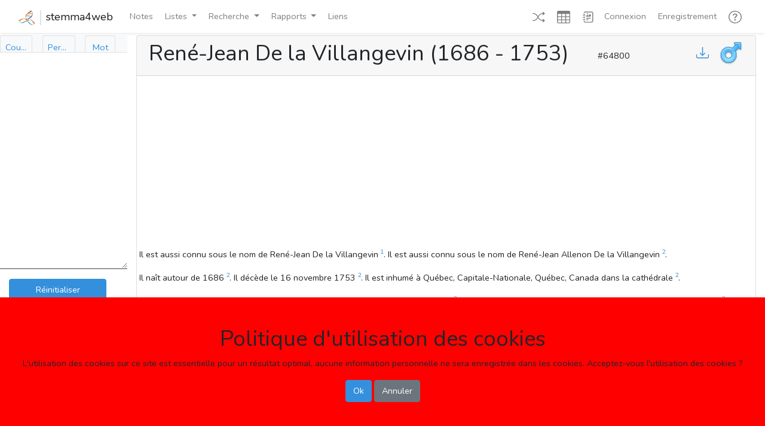

--- FILE ---
content_type: text/html; charset=UTF-8
request_url: https://genealogie.quebec/stemma4web/info/64800
body_size: 8003
content:
<!doctype html>


<script>
    // "global" vars, built using blade
    var $Url = 'https://genealogie.quebec/stemma4web/';
</script>
<html lang="fr">
<head>
    <meta charset="utf-8">
    <meta name="viewport" content="width=device-width, initial-scale=1">

    <!-- CSRF Token -->
    <meta name="csrf-token" content="OFaz4hsI2p6ejCX9VNW3J5VcerfsiZZjRiyA0yBy">
    <title>René-Jean De la Villangevin  (1686 - 1753)</title>
    <meta name="description" content="René-Jean De la Villangevin  (1686 - 1753)">
    <meta name="keywords" content="Généalogie René-Jean De la Villangevin  (1686 - 1753)">

    <!-- Scripts -->
    <script src="https://genealogie.quebec/stemma4web/js/app.js" defer></script>
    <script src="https://genealogie.quebec/stemma4web/js/utils1200.js" defer></script>
    <script src="https://genealogie.quebec/stemma4web/js/modal1320.js" defer></script>
    <script src="https://genealogie.quebec/stemma4web/js/home1491.js" defer></script>
    <script src="https://genealogie.quebec/stemma4web/js/recherche1410.js" defer></script>
    <script src="https://d3js.org/d3.v6.min.js"></script>
    
    <!-- Fonts -->
    <link rel="dns-prefetch" href="//fonts.gstatic.com">
    <link href="https://fonts.googleapis.com/css?family=Nunito" rel="stylesheet">

    <!-- Styles -->
    <link href="https://genealogie.quebec/stemma4web/css/app.css" rel="stylesheet" type="text/css">
    <link href="https://genealogie.quebec/stemma4web/css/mycss.css" rel="stylesheet" type="text/css" >
    <!-- Global site tag (gtag.js) - Google Analytics -->
    <script async src="https://www.googletagmanager.com/gtag/js?id=UA-1525835-4"></script>
    <script>
      window.dataLayer = window.dataLayer || [];
      function gtag(){dataLayer.push(arguments);}
      gtag('js', new Date());

      gtag('config', 'UA-1525835-4');
    </script>
    <!-- Global site tag (gtag.js) - Google Analytics -->
    <script async src="https://www.googletagmanager.com/gtag/js?id=G-5ZF4MKCM9W"></script>
    <script>
      window.dataLayer = window.dataLayer || [];
      function gtag(){dataLayer.push(arguments);}
      gtag('js', new Date());

      gtag('config', 'G-5ZF4MKCM9W');
    </script>
</head>
<body>

<!-- Modal -->
<div class="modal fade" id="Modal_R_No" tabindex="-1" role="dialog" aria-labelledby="Modal_R_No_Label" aria-hidden="true">
    <div class="modal-dialog modal-dialog-centered">
        <div class="modal-content">
            <div class="modal-header">
                <h5 class="modal-title" id="Modal_No_Label">Aller au numéro</h5>
                <button type="button" class="close" data-dismiss="modal" aria-label="Ok">
                    <span aria-hidden="true">&times;</span>
                </button>
            </div>
            <form action="https://genealogie.quebec/stemma4web/no" name="Recherche_Numéro" id="Recherche_Numéro" method="POST">
                <div class="modal-body">
                        <div class="form-group" style="display: flex; margin-top: 1em;">
                            <label for="RNo-No" class="col-form-label" style="width: 20%;">Numéro:</label>
                            <input type="number" class="form-control" id="RNo-No" name="RNo-No" placeholder="Numéro de la personne désirée" style="width: 80%;">
                        </div>
                </div>
                <div class="modal-footer">
                    <input type="submit" class="btn btn-primary" form="Recherche_Numéro" value="Ok"/>
                    <button type="button" class="btn btn-primary" data-dismiss="modal">Annuler</button>
                </div>
            </form>
        </div>
    </div>
</div>

    
<!-- Modal -->
<div class="modal fade" id="Modal_R_Nom" tabindex="-1" role="dialog" aria-labelledby="Modal_R_Nom_Label" aria-hidden="true">
    <div class="modal-dialog modal-dialog-centered">
        <div class="modal-content">
            <div class="modal-header">
                <h5 class="modal-title" id="Modal_Nom_Label">Recherche de noms</h5>
                <button type="button" class="close" data-dismiss="modal" aria-label="Ok">
                    <span aria-hidden="true">&times;</span>
                </button>
            </div>
            <form action="javascript:void(0);">
                <div class="modal-body">
                    <div class="form-group" style="display: flex; margin-top: 1em;">                       
                        <label for="i" class="col-form-label" style="width: 20%;">Nom:</label>
                        <input name="i" id="i2" class="form-control mr-1 s4w-save-data" type="text" title="nom ou partie du nom avec *" placeholder="Rechercher personne" required>
                    </div>
                    <div class="form-group" style="display: flex; margin-top: 1em;">                       
                        <label for="i_s" class="col-form-label" style="width: 20%;"></label>
                        <input name="i_s" id="i2_s" class="form-control s4w-save-data" style="width: 20%;" type="checkbox" title="Avec signature" placeholder="Avec signature">
                        <label for="i_s" class="col-form-label">Avec signature</label>
                    </div>
                    <p>&nbsp;</p>
                    <p>Vous pouvez entrer un seul ou plusieurs nom. ex: "Joseph", "Jos Grégoire".</p>
                    <p>Vous pouvez utilser l'étoile pour remplacer une partie de nom, ex: "Eli*abet".</p>
                    <p>Des étoiles seront automatiquement ajoutées aux deux extrémités de chaque noms.</p>
                </div>
                <div class="modal-footer">
                    <button class="btn btn-primary" id="personne_btn2" value="personne" Title="Max. 1000 resultats" data-dismiss="modal" onclick="RecherchePersonne(1);$('#tab_personne').trigger('click');$('#tab_personne_sm').trigger('click');">Ok</button>
                    <button type="button" class="btn btn-primary" data-dismiss="modal">Annuler</button>
                </div>
            </form>
        </div>
    </div>
</div>

    
<!-- Modal -->
<div class="modal fade" id="Modal_R_Couple" tabindex="-1" role="dialog" aria-labelledby="Modal_R_Couple_Label" aria-hidden="true">
    <div class="modal-dialog modal-dialog-centered">
        <div class="modal-content">
                <div class="modal-header">
                    <h5 class="modal-title" id="Modal_Nom_Label">Recherche de noms</h5>
                    <button type="button" class="close" data-dismiss="modal" aria-label="Ok">
                        <span aria-hidden="true">&times;</span>
                    </button>
                </div>
                    <div class="modal-body">
                        <div class="s4w-male-only">
                            <div class="form-group" style="display: flex; margin-top: 1em;">
                                <label for="h" class="col-form-label" style="width: 20%;">Conjoint:</label>
                                <input name="h" id="h2" class="s4w-rech-doubleclick form-control mr-1 s4w-save-data" style="width: 80%" type="text" title="nom ou partie du nom avec *" placeholder="Rechercher homme ou conjoint">
                            </div>
                            <div class="form-group" style="display: flex;">
                                <label for="h_s" class="col-form-label" style="width: 20%;"></label>
                                <input name="h_s" id="h2_s" class="form-control s4w-save-data" style="width: 20%;" type="checkbox" title="Avec signature" placeholder="Avec signature">
                                <label for="h_s" class="col-form-label">Avec signature</label>
                            </div>
                        </div>
                        <div class="s4w-female-only">
                            <div class="form-group" style="display: flex; margin-top: 1em;">
                                <label for="f" class="col-form-label" style="width: 20%;">Conjointe:</label>
                                <input name="f" id="f2" class="s4w-rech-doubleclick form-control mr-1 s4w-save-data" style="width: 80%" type="text" title="nom ou partie du nom avec *" placeholder="Rechercher femme ou conjointe">
                            </div>
                            <div class="form-group" style="display: flex;">
                                <label for="f_s" class="col-form-label" style="width: 20%;"></label>
                                <input name="f_s" id="f2_s" class="form-control s4w-save-data" style="width: 20%;" type="checkbox" title="Avec signature" placeholder="Avec signature">
                                <label for="f_s" class="col-form-label">Avec signature</label>
                            </div>
                        </div>
                        <p>&nbsp;</p>
                        <p>Vous pouvez entrer un seul ou plusieurs nom. ex: "Joseph", "Jos Grégoire".</p>
                        <p>Vous pouvez utilser l'étoile pour remplacer une partie de nom, ex: "Eli*abet".</p>
                        <p>Des étoiles seront automatiquement ajoutées aux deux extrémités de chaque noms.</p>
                    </div>
                    <div class="modal-footer">
                        <button class="btn btn-primary" id="personne_btn" value="personne" Title="Max. 1000 resultats" data-dismiss="modal" onclick="RechercheCouple(1);$('#tab_couple').trigger('click');$('#tab_couple_sm').trigger('click');">Ok</button>
                        <button type="button" class="btn btn-primary" data-dismiss="modal">Annuler</button>
                    </div>
        </div>
    </div>
</div>

    
<!-- Modal -->
<div class="modal fade" id="Modal_R_Mot" tabindex="-1" role="dialog" aria-labelledby="Modal_R_Mot_Label" aria-hidden="true">
    <div class="modal-dialog modal-dialog-centered">
        <div class="modal-content">
            <div class="modal-header">
                <h5 class="modal-title" id="Modal_Nom_Label">Recherche de noms</h5>
                <button type="button" class="close" data-dismiss="modal" aria-label="Ok">
                    <span aria-hidden="true">&times;</span>
                </button>
            </div>
            <form action="javascript:void(0);">
                <div class="modal-body">
                    <div class="form-group" style="display: flex; margin-top: 1em;">                       
                        <label for="m" class="col-form-label" style="width: 20%;">Mot-clé:</label>
                        <input name="m" id="m2" class="s4w-rech-doubleclick form-control mr-1 s4w-save-data" type="text" title="mot-clé ou partie du nom avec *" placeholder="Rechercher de mot-clé" required>
                    </div>
                    <p>&nbsp;</p>
                    <p>Vous pouvez entrer un seul ou plusieurs mot. ex: "Meunier", "curé Sylvestre".</p>
                    <p>Vous pouvez utilser l'étoile pour remplacer une partie de nom, ex: "institut*".</p>
                    <p>Des étoiles seront automatiquement ajoutées aux deux extrémités de chaque mots.</p>
                </div>
                <div class="modal-footer">
                    <button class="btn btn-primary" id="mot_btn2" value="personne" Title="Max. 1000 resultats" data-dismiss="modal" onclick="RechercheMot(1);$('#tab_mot').trigger('click');$('#tab_mot_sm').trigger('click');">Ok</button>
                    <button type="button" class="btn btn-primary" data-dismiss="modal">Annuler</button>
                </div>
            </form>
        </div>
    </div>
</div>

    
<!-- Modal -->
<div class="modal fade" id="Modal_Video" tabindex="-1" role="dialog" aria-labelledby="Modal_Video_Label" aria-hidden="true">
    <div class="modal-dialog modal-lg modal-dialog-centered">
        <div class="modal-content">
            <div class="modal-header">
                <h5 class="modal-title" id="Modal_Video_Label">Tutoriel</h5>
                <button type="button" class="close" data-dismiss="modal" aria-label="Ok">
                    <span aria-hidden="true">&times;</span>
                </button>
            </div>
            <div class="modal-body">
                <iframe id="Modal_Video_Video" width="100%" height="315" src="" frameborder="0" allowfullscreen></iframe>
            </div>
        </div>
    </div>
</div>

    
    <div id="app">
        <nav class="navbar navbar-expand-md navbar-light bg-white shadow-sm sticky-top inline-flex">
            <div class="container-fluid">
                <a class="navbar-brand d-flex" href="https://genealogie.quebec/stemma4web">
                    <div><img src='/images/logo.png' style="height: 25px; border-right: 2px solid #dee2e6;" class="pr-2"></div>
                    <div class="pl-2">stemma4web</div>
                </a>
                <button class="navbar-toggler" type="button" data-toggle="collapse" data-target="#navbarSupportedContent" aria-controls="navbarSupportedContent" aria-expanded="false" aria-label="Toggle navigation">
                    <span class="navbar-toggler-icon"></span>
                </button>

                <div class="collapse navbar-collapse" id="navbarSupportedContent">
                    <!-- Left Side Of Navbar -->
                    <ul class="navbar-nav mr-auto">
                        <li class="nav-item">
                            <a class="nav-link ml-1" href="https://genealogie.quebec/Q2A/index.php?qa=questions" role="button" v-pre>
                                Notes
                            </a>
                        </li>
                                                    
                        <li class="nav-item dropdown">
                            <a class="nav-link dropdown-toggle ml-1" data-toggle="dropdown" href="#" role="button" aria-haspopup="true" aria-expanded="false" v-pre>
                                Listes<span class="caret"></span>
                            </a>
                            <div class="dropdown-menu dropdown-menu-right">
                                <a class="dropdown-item" href="https://genealogie.quebec/stemma4web/liste/ecclesiastiques" role="button" v-pre>
                                    Ecclésiastiques
                                </a>
                                <a class="dropdown-item" href="https://genealogie.quebec/stemma4web/liste/militaires" role="button" v-pre>
                                    Militaires
                                </a>
                                <a class="dropdown-item" href="https://genealogie.quebec/stemma4web/liste/notaires" role="button" v-pre>
                                    Notaires
                                </a>
                                <a class="dropdown-item" href="https://genealogie.quebec/stemma4web/liste/politiciens" role="button" v-pre>
                                    Politiciens
                                </a>
                                <div class="dropdown-divider"></div>
                                <a class="dropdown-item" href="https://genealogie.quebec/stemma4web/liste/doublons" role="button" v-pre>
                                    À identifier
                                </a>
                                <div class="dropdown-divider"></div>
                                <a class="dropdown-item" href="https://genealogie.quebec/stemma4web/liste/sources" role="button" v-pre>
                                    Sources
                                </a>
                            </div>
                        </li>
                        <li class="nav-item dropdown">
                            <a class="nav-link dropdown-toggle ml-1" data-toggle="dropdown" href="#" role="button" aria-haspopup="true" aria-expanded="false" v-pre>
                                Recherche<span class="caret"></span>
                            </a>
                            <div class="dropdown-menu dropdown-menu-right">
                                <a class="dropdown-item" data-toggle="modal" data-target="#Modal_R_Couple" role="button" v-pre>
                                    Couples
                                </a>
                                <a class="dropdown-item" href="https://genealogie.quebec/stemma4web/recherche/événements" role="button" v-pre>
                                    Événements
                                </a>
                                <a class="dropdown-item" href="https://genealogie.quebec/stemma4web/recherche/familles" role="button" v-pre>
                                    Familles
                                </a>
                                <a class="dropdown-item" data-toggle="modal" data-target="#Modal_R_Mot" role="button" v-pre>
                                    Mots-clés
                                </a>
                                <a class="dropdown-item" data-toggle="modal" data-target="#Modal_R_Nom" role="button" v-pre>
                                    Noms
                                </a>
                                <a class="dropdown-item" data-toggle="modal" data-target="#Modal_R_No" role="button" v-pre>
                                    Numéro
                                </a>
                                <a class="dropdown-item" href="https://genealogie.quebec/stemma4web/recherche/signatures" role="button" v-pre>
                                    Signatures
                                </a>
                            </div>
                        </li>
                        <li class="nav-item dropdown">
                            <a class="nav-link dropdown-toggle ml-1" data-toggle="dropdown" href="#" role="button" aria-haspopup="true" aria-expanded="false" v-pre>
                                Rapports<span class="caret"></span>
                            </a>
                            <div class="dropdown-menu dropdown-menu-right">
                                <a class="dropdown-item" href="https://genealogie.quebec/stemma4web/rapport/ss" role="button" v-pre>
                                    Liste d'ancêtres (Sosa-Stradonitz)
                                </a>
                                <a class="dropdown-item" href="https://genealogie.quebec/stemma4web/rapport/1" role="button" v-pre>
                                    Tableau d'ancêtres
                                </a>
                                <a class="dropdown-item" href="https://genealogie.quebec/stemma4web/rapport/2" role="button" v-pre>
                                    Tableau de descendants (vertical)
                                </a>
                                <a class="dropdown-item" href="https://genealogie.quebec/stemma4web/rapport/3" role="button" v-pre>
                                    Tableau de descendants (horizontal)
                                </a>
                                <a class="dropdown-item" href="https://genealogie.quebec/stemma4web/rapport/4" role="button" v-pre>
                                    Éventail d'ancêtres
                                </a>
                                <a class="dropdown-item" href="https://genealogie.quebec/stemma4web/rapport/5" role="button" v-pre>
                                    Éventail de descendants
                                </a>
                            </div>
                        </li>
                        <li class="nav-item">
                            <a class="nav-link ml-1" href="https://genealogie.quebec/stemma4web/liens" role="button" v-pre>
                                Liens
                            </a>
                        </li>
                                                                    </ul>
                    <!-- Right Side Of Navbar -->
                    <ul class="navbar-nav ml-5">
                        <!-- Authentication Links -->
                        <li class="nav-item">
                            <a class="nav-link ml-1" href="https://genealogie.quebec/stemma4web/info/96256" title="Page au hasard">
                                <svg width="1.5em" height="1.5em" viewBox="0 0 16 16" class="bi bi-shuffle" fill="currentColor" xmlns="http://www.w3.org/2000/svg">
                                  <path fill-rule="evenodd" d="M0 3.5A.5.5 0 0 1 .5 3H1c2.202 0 3.827 1.24 4.874 2.418.49.552.865 1.102 1.126 1.532.26-.43.636-.98 1.126-1.532C9.173 4.24 10.798 3 13 3v1c-1.798 0-3.173 1.01-4.126 2.082A9.624 9.624 0 0 0 7.556 8a9.624 9.624 0 0 0 1.317 1.918C9.828 10.99 11.204 12 13 12v1c-2.202 0-3.827-1.24-4.874-2.418A10.595 10.595 0 0 1 7 9.05c-.26.43-.636.98-1.126 1.532C4.827 11.76 3.202 13 1 13H.5a.5.5 0 0 1 0-1H1c1.798 0 3.173-1.01 4.126-2.082A9.624 9.624 0 0 0 6.444 8a9.624 9.624 0 0 0-1.317-1.918C4.172 5.01 2.796 4 1 4H.5a.5.5 0 0 1-.5-.5z"/>
                                  <path d="M13 5.466V1.534a.25.25 0 0 1 .41-.192l2.36 1.966c.12.1.12.284 0 .384l-2.36 1.966a.25.25 0 0 1-.41-.192zm0 9v-3.932a.25.25 0 0 1 .41-.192l2.36 1.966c.12.1.12.284 0 .384l-2.36 1.966a.25.25 0 0 1-.41-.192z"/>
                                </svg>
                            </a>
                        </li>
                        <li class="nav-item">
                            <a class="nav-link ml-1" href="https://genealogie.quebec/stemma4web/info/a" title="Vue en tableaux" onclick="View_Table()">
                                <svg width="1.5em" height="1.5em" viewBox="0 0 16 16" class="bi bi-table" fill="currentColor" xmlns="http://www.w3.org/2000/svg">
                                    <path fill-rule="evenodd" d="M0 2a2 2 0 0 1 2-2h12a2 2 0 0 1 2 2v12a2 2 0 0 1-2 2H2a2 2 0 0 1-2-2V2zm15 2h-4v3h4V4zm0 4h-4v3h4V8zm0 4h-4v3h3a1 1 0 0 0 1-1v-2zm-5 3v-3H6v3h4zm-5 0v-3H1v2a1 1 0 0 0 1 1h3zm-4-4h4V8H1v3zm0-4h4V4H1v3zm5-3v3h4V4H6zm4 4H6v3h4V8z"/>
                                </svg>                            
                            </a>
                        </li>
                        <li class="nav-item">
                            <a class="nav-link ml-1" href="https://genealogie.quebec/stemma4web/info/a" title="Vue en texte" onclick="View_Text()">
                                <svg width="1.5em" height="1.5em" viewBox="0 0 16 16" class="bi bi-journal-richtext" fill="currentColor" xmlns="http://www.w3.org/2000/svg">
                                    <path d="M4 1h8a2 2 0 0 1 2 2v10a2 2 0 0 1-2 2H4a2 2 0 0 1-2-2h1a1 1 0 0 0 1 1h8a1 1 0 0 0 1-1V3a1 1 0 0 0-1-1H4a1 1 0 0 0-1 1H2a2 2 0 0 1 2-2z"/>
                                    <path d="M2 5v-.5a.5.5 0 0 1 1 0V5h.5a.5.5 0 0 1 0 1h-2a.5.5 0 0 1 0-1H2zm0 3v-.5a.5.5 0 0 1 1 0V8h.5a.5.5 0 0 1 0 1h-2a.5.5 0 0 1 0-1H2zm0 3v-.5a.5.5 0 0 1 1 0v.5h.5a.5.5 0 0 1 0 1h-2a.5.5 0 0 1 0-1H2z"/>
                                    <path fill-rule="evenodd" d="M5 11.5a.5.5 0 0 1 .5-.5h2a.5.5 0 0 1 0 1h-2a.5.5 0 0 1-.5-.5zm0-2a.5.5 0 0 1 .5-.5h5a.5.5 0 0 1 0 1h-5a.5.5 0 0 1-.5-.5zm1.639-4.208l1.33.886 1.854-1.855a.25.25 0 0 1 .289-.047L11 4.75V7a.5.5 0 0 1-.5.5h-5A.5.5 0 0 1 5 7v-.5s1.54-1.274 1.639-1.208zM6.75 4.5a.75.75 0 1 0 0-1.5.75.75 0 0 0 0 1.5z"/>
                                </svg>
                            </a>
                        </li>
                                                    <li class="nav-item">
                                <a class="nav-link" href="https://genealogie.quebec/stemma4web/login">Connexion</a>
                            </li>
                            <li class="nav-item">
                                <a class="nav-link ml-1" href="https://genealogie.quebec/Q2A/index.php?qa=register&to=index.php" role="button" v-pre>
                                    Enregistrement
                                </a>
                            </li>
                                                <li class="nav-item dropdown">
                            <a class="nav-link ml-1" href="#" data-toggle="dropdown" title="Aide">
                                <svg width="1.5em" height="1.5em" viewBox="0 0 16 16" class="bi bi-question-circle" fill="currentColor" xmlns="http://www.w3.org/2000/svg">
                                    <path fill-rule="evenodd" d="M8 15A7 7 0 1 0 8 1a7 7 0 0 0 0 14zm0 1A8 8 0 1 0 8 0a8 8 0 0 0 0 16z"/>
                                    <path d="M5.25 6.033h1.32c0-.781.458-1.384 1.36-1.384.685 0 1.313.343 1.313 1.168 0 .635-.374.927-.965 1.371-.673.489-1.206 1.06-1.168 1.987l.007.463h1.307v-.355c0-.718.273-.927 1.01-1.486.609-.463 1.244-.977 1.244-2.056 0-1.511-1.276-2.241-2.673-2.241-1.326 0-2.786.647-2.754 2.533zm1.562 5.516c0 .533.425.927 1.01.927.609 0 1.028-.394 1.028-.927 0-.552-.42-.94-1.029-.94-.584 0-1.009.388-1.009.94z"/>
                                </svg>                                
                                <span class="caret"></span>
                            </a>
                            <div class="dropdown-menu dropdown-menu-right" aria-labelledby="navbarDropdown">
                                <a class="dropdown-item" data-toggle="modal" data-target="#Modal_Video" role="button" onclick="document.getElementById('Modal_Video_Label').innerHTML='Présentation générale';document.getElementById('Modal_Video_Video').src='https://www.youtube.com/embed/1kSGQ1tjFfM';" v-pre>
                                    Présentation générale
                                </a>
                                <a class="dropdown-item" data-toggle="modal" data-target="#Modal_Video" role="button" onclick="document.getElementById('Modal_Video_Label').innerHTML='Présentation générale';document.getElementById('Modal_Video_Video').src='https://www.youtube.com/embed/-8EOnyWRmuE';" v-pre>
                                    Vue en texte
                                </a>
                                <a class="dropdown-item" data-toggle="modal" data-target="#Modal_Video" role="button" onclick="document.getElementById('Modal_Video_Label').innerHTML='Présentation générale';document.getElementById('Modal_Video_Video').src='https://www.youtube.com/embed/xLap8OXND5o';" v-pre>
                                    Vue en tableaux
                                </a>
                                <a class="dropdown-item" data-toggle="modal" data-target="#Modal_Video" role="button" onclick="document.getElementById('Modal_Video_Label').innerHTML='Présentation générale';document.getElementById('Modal_Video_Video').src='https://www.youtube.com/embed/sQ3A7cf0E0E';" v-pre>
                                    Recherches
                                </a>
                                <a class="dropdown-item" href="#" role="button" v-pre>
                                    Listes
                                </a>
                                <a class="dropdown-item" href="#" role="button" v-pre>
                                    Rapports
                                </a>
                                <a class="dropdown-item" href="#" role="button" v-pre>
                                    Notes
                                </a>
                                <a class="dropdown-item" href="#" role="button" v-pre>
                                    Ajout d'information
                                </a>
                            </div>
                        </li>
                    </ul>
                </div>
            </div>
        </nav>
    </div>
    <div class="row justify-content-center no-gutters">
        <div id="sidebar" class="d-none d-md-block mt-1 col-md-2 no-gutters" style="height: 83vh; z-index: 2; transition: all 0.4s ease 0s;">
            <div class="bg-light sidebar">
    <div class="sidebar-sticky" id="mysidebar">
        <ul class="nav nav-tabs d-none d-xl-flex nav-justified" style="height: 4vh;">
            <li class="nav-item">
                <a class="nav-link px-2" id="tab_couple" data-toggle="tab" href="#couple" role="tab" aria-controls="couple" aria-selected="true" style="max-width: 4.25vw;border-color:#dee2e6 #dee2e6 #ffffff">
                    <div style="overflow:hidden; text-overflow: ellipsis;">
                        Couple
                    </div>
                </a>
            </li>
            <li class="nav-item">
                <a class="nav-link px-2" id="tab_personne" data-toggle="tab" href="#personne" role="tab" aria-controls="personne" aria-selected="false" style="max-width: 4.25vw;border-color:#dee2e6 #dee2e6 #ffffff;">
                    <div style="overflow:hidden; text-overflow: ellipsis;">
                        Personne
                    </div>
                </a>
            </li>
            <li class="nav-item">
                <a class="nav-link px-2" id="tab_mot" href="#mot" data-toggle="tab" role="tab" aria-controls="mot" aria-selected="false" style="max-width: 4vw;border-color:#dee2e6 #dee2e6 #ffffff;">
                    <div style="overflow:hidden; text-overflow: ellipsis;">
                        Mot
                    </div>
                </a>
            </li>
        </ul>
        <ul class="nav nav-tabs d-xl-none nav-justified" style="height: 4vh;">
            <li class="nav-item">
                <a class="nav-link px-2" id="tab_couple_sm" data-toggle="tab" href="#couple" role="tab" aria-controls="couple" aria-selected="true" style="border-color:#dee2e6 #dee2e6 #ffffff">
                    C
                </a>
            </li>
            <li class="nav-item">
                <a class="nav-link px-2" id="tab_personne_sm" data-toggle="tab" href="#personne" role="tab" aria-controls="personne" aria-selected="false" style="border-color:#dee2e6 #dee2e6 #ffffff;">
                    P
                </a>
            </li>
            <li class="nav-item">
                <a class="nav-link px-2" id="tab_mot_sm" href="#mot" data-toggle="tab" role="tab" aria-controls="mot" aria-selected="false" style="border-color:#dee2e6 #dee2e6 #ffffff;">
                    M
                </a>
            </li>
        </ul>
        <div class="tab-content">
            <div class="tab-pane fade" id="couple" role="tabpanel" aria-labelledby="couple" style="background-color: #FFFFFF; overflow-y: scroll;">          
                <div class="card-body scroll pt-1 pb-0"  style="height: 12vh;">
                    <form action="javascript:void(0);">
                        <div class="input-group s4w-male-only">
                            <input name="h" id="h" class="s4w-rech-doubleclick form-control mr-1 s4w-save-data" style="width: 80%" type="text" title="nom ou partie du nom avec *" placeholder="Rechercher homme ou conjoint">
                            <input name="h_s" id="h_s" class="form-control s4w-save-data" type="checkbox" title="Avec signature" placeholder="Avec signature">
                        </div>
                        <div class="input-group s4w-female-only">
                            <input name="f" id="f" class="s4w-rech-doubleclick form-control mr-1 s4w-save-data" style="width: 80%" type="text" title="nom ou partie du nom avec *" placeholder="Rechercher femme ou conjointe">
                            <input name="f_s" id="f_s" class="form-control s4w-save-data" type="checkbox" title="Avec signature" placeholder="Avec signature">
                        </div>
                        <button class="btn btn-primary" id="couple_btn" value="couple" style="height: 2.25rem; width: 89%" Title="Max. 1000 resultats" onclick="RechercheCouple(0)">
                            <div class="d-none d-xl-block" style="overflow:hidden; text-overflow: ellipsis;">
                                Rechercher
                            </div>
                            <div class="d-xl-none" style="overflow:hidden; text-overflow: ellipsis;">
                                <svg width="1em" height="1em" viewBox="0 0 16 16" class="bi bi-search" fill="currentColor" xmlns="http://www.w3.org/2000/svg">
                                    <path fill-rule="evenodd" d="M10.442 10.442a1 1 0 0 1 1.415 0l3.85 3.85a1 1 0 0 1-1.414 1.415l-3.85-3.85a1 1 0 0 1 0-1.415z"/>
                                    <path fill-rule="evenodd" d="M6.5 12a5.5 5.5 0 1 0 0-11 5.5 5.5 0 0 0 0 11zM13 6.5a6.5 6.5 0 1 1-13 0 6.5 6.5 0 0 1 13 0z"/>
                                </svg>
                            </div>
                        </button>
                    </form>
                </div>
            </div>
            <div class="tab-pane fade" id="personne" role="tabpanel" aria-labelledby="personne" style="overflow-y: scroll; background-color: #FFFFFF">          
                <div class="card-body scroll"  style="height: 12vh;">
                    <form action="javascript:void(0);">
                        <div class="input-group">
                            <input name="i" id="i" class="s4w-rech-doubleclick form-control mr-1 s4w-save-data" style="width: 80%" type="text" title="nom ou partie du nom avec *" placeholder="Rechercher personne" required>
                            <input name="i_s" id="i_s" class="form-control s4w-save-data" type="checkbox" title="Avec signature" placeholder="Avec signature">
                        </div>
                        <button class="btn btn-primary" id="personne_btn" value="personne" style="height: 2.25rem; width: 89%" Title="Max. 1000 resultats" onclick="RecherchePersonne(0)">
                            <div class="d-none d-xl-block" style="overflow:hidden; text-overflow: ellipsis;">
                                Rechercher
                            </div>
                            <div class="d-xl-none" style="overflow:hidden; text-overflow: ellipsis;">
                                <svg width="1em" height="1em" viewBox="0 0 16 16" class="bi bi-search" fill="currentColor" xmlns="http://www.w3.org/2000/svg">
                                    <path fill-rule="evenodd" d="M10.442 10.442a1 1 0 0 1 1.415 0l3.85 3.85a1 1 0 0 1-1.414 1.415l-3.85-3.85a1 1 0 0 1 0-1.415z"/>
                                    <path fill-rule="evenodd" d="M6.5 12a5.5 5.5 0 1 0 0-11 5.5 5.5 0 0 0 0 11zM13 6.5a6.5 6.5 0 1 1-13 0 6.5 6.5 0 0 1 13 0z"/>
                                </svg>
                            </div>
                        </button>
                    </form>
                </div>
            </div>
            <div class="tab-pane fade" id="mot" role="tabpanel" aria-labelledby="mot" style="overflow-y: scroll; background-color: #FFFFFF">          
                <div class="card-body scroll"  style="height: 12vh;">
                    <form action="javascript:void(0);">
                        <div class="input-group">
                            <input name="m" id="m" class="s4w-rech-doubleclick form-control s4w-save-data" style="width: 75%" type="text" title="mot-clé ou partie du mot avec *" placeholder="Rechercher mot-clé" required>
                            <button class="btn btn-primary" id="mot_btn" value="mot" style="width: 25%" Title="Max. 1000 resultats" onclick="RechercheMot(0)">
                                <svg width="1em" height="1em" viewBox="0 0 16 16" class="bi bi-search" fill="currentColor" xmlns="http://www.w3.org/2000/svg">
                                    <path fill-rule="evenodd" d="M10.442 10.442a1 1 0 0 1 1.415 0l3.85 3.85a1 1 0 0 1-1.414 1.415l-3.85-3.85a1 1 0 0 1 0-1.415z"/>
                                    <path fill-rule="evenodd" d="M6.5 12a5.5 5.5 0 1 0 0-11 5.5 5.5 0 0 0 0 11zM13 6.5a6.5 6.5 0 1 1-13 0 6.5 6.5 0 0 1 13 0z"/>
                                </svg>
                            </button>
                        </div>
                    </form>
                </div>
            </div>
        </div>
        <div id="container">
            <div class="container" id="result" style="resize: vertical; height: 50vh; overflow-y: scroll; background-color: #FFFFFF;">
                <div class="dropdown-menu dropdown-menu-sm" id="context-menu">
                  <a class="dropdown-item" id="result_1" href="#">Retirer ce prénom de la liste</a>
                  <a class="dropdown-item" id="result_2" href="#">Retirer ce nom de la liste</a>
                  <a class="dropdown-item" id="result_3" href="#">Retirer cette personne de la liste</a>
                </div>
                <div class="card-body scroll pt-2 pb-0 px-0" id="resultat_recherche">
                </div>
            </div>
            <div class="container" id="dropbox" style="height: 28vh; overflow-y: scroll; background-color: #FFFFFF; border-top: 2px solid #999999;">
                <div class="card-body scroll pt-3 pb-0 px-0">
                    <div id="dropboxbody">
                    </div>
                    <div>
                        <button class="btn btn-primary" value="reset" style="height: 2.25rem; width: 89%" onclick="Reset_Dropbox()">
                            <div style="overflow:hidden; text-overflow: ellipsis;">
                                Réinitialiser
                            </div>
                        </button>
                    </div>
                </div>
            </div>
        </div>
    </div>
</div>
        </div>
        <div id="content" class="col-md-10 mx-0">
            
<div class="container-fluid mt-1" id="topdiv"
            data-auth=false
                    
>
    <div class="row justify-content-center no-gutters">
        <div id="content" class="col-12 d-md-none mx-0">
            <!-- Mettre la recherche pour les petits écrans d-md-none -->
            <div class="card mx-0 px-0">
                <div class="card-header d-flex" style="padding-top: 0.5em; padding-bottom: 0;">
                    Recherche
                </div>
                <div class="card-body scroll px-1" style="height: 230px; overflow-y: scroll; padding-top: 0.5em; padding-bottom: 0.5em; padding-left: 0.75em; padding-right: 0.75em;">
                    <div class="tab-content" id="myTabContent">
                        <div class="tab-pane fade show active" id="couple_md" role="tabpanel" aria-labelledby="couple_md-tab" style="background-color: #FFFFFF;">          
                            <div class=" input-group">
                                <input name="h" id="h_xs" class="form-control mr-1 s4w-save-data" style="width: 80%" type="text" title="nom ou partie du nom avec *" placeholder="Rechercher homme ou conjoint">
                                <input name="h_s" id="h_s_xs" class="form-control s4w-save-data" type="checkbox" title="Avec signature" placeholder="Avec signature">
                                <input name="f" id="f_xs" class="form-control mr-1 s4w-save-data" style="width: 80%" type="text" title="nom ou partie du nom avec *" placeholder="Rechercher femme ou conjointe">
                                <input name="f_s" id="f_s_xs" class="form-control s4w-save-data" type="checkbox" title="Avec signature" placeholder="Avec signature">
                                <button class="btn btn-primary" id="couple_btn_xs" value="couple" style="height: 2.25rem; width: 89%" Title="Max. 1000 resultats" onclick="RechercheCouple(2)">
                                    <div style="overflow:hidden; text-overflow: ellipsis;">
                                        Rechercher
                                    </div>
                                </button>
                            </div>
                        </div>
                        <div class="tab-pane fade" id="personne_md" role="tabpanel" aria-labelledby="personne_md-tab" style="background-color: #FFFFFF">          
                            <div class=" input-group">
                                <input name="i" class="form-control mr-1" style="width: 80%" type="text" title="nom ou partie du nom avec *" placeholder="Rechercher personne" required>
                                <input name="i_s" class="form-control" type="checkbox" title="Avec signature" placeholder="Avec signature">
                                <button class="btn btn-primary" id="personne_btn_xs" value="personne" style="height: 2.25rem; width: 89%" Title="Max. 1000 resultats" onclick="RecherchePersonne(2)">
                                    <div style="overflow:hidden; text-overflow: ellipsis;">
                                        Rechercher
                                    </div>
                                </button>
                            </div>
                        </div>
                        <div class="tab-pane fade" id="mot_md" role="tabpanel" aria-labelledby="mot_md-tab" style="background-color: #FFFFFF">          
                            <div class=" input-group">
                                <input name="m" class="form-control" style="width: 75%" type="text" title="mot-clé ou partie du mot avec *" placeholder="Rechercher mot-clé" required>
                                <button class="btn btn-primary" id="mot_btn_xs" value="mot" style="height: 2.25rem; width: 100%" Title="Max. 1000 resultats" onclick="RechercheMot(2)">
                                    <div style="overflow:hidden; text-overflow: ellipsis;">
                                        Rechercher
                                    </div>
                                </button>
                            </div>
                        </div>
                    </div>
                    <div id="resultat_recherche_xs">
                               
                                            </div>
                </div>
            </div>
        </div>
        <div class="col-12 mx-0" id="journal">
            <div class="card mx-0 px-0">
                <div class="card-header d-flex" style="padding-top: 0.5em; padding-bottom: 0.5em;">
                    <div style="display: inline-flex; text-align: left; width: 90%">
                                                    <h1>René-Jean De la Villangevin  (1686 - 1753)</h1>                        <div class="ml-5" style="align-self: center;">
                            #64800
                        </div>
                    </div>
                    <div style="display: inline-block; text-align: right; width: 5%">
                        <a class="nav-link ml-1" href="#" title="Téléchargement" onclick="SavePage('journal','64800')">
                            <svg width="1.5em" height="1.5em" viewBox="0 0 16 16" class="bi bi-download" fill="currentColor" xmlns="http://www.w3.org/2000/svg">
                              <path fill-rule="evenodd" d="M.5 9.9a.5.5 0 0 1 .5.5v2.5a1 1 0 0 0 1 1h12a1 1 0 0 0 1-1v-2.5a.5.5 0 0 1 1 0v2.5a2 2 0 0 1-2 2H2a2 2 0 0 1-2-2v-2.5a.5.5 0 0 1 .5-.5z"/>
                              <path fill-rule="evenodd" d="M7.646 11.854a.5.5 0 0 0 .708 0l3-3a.5.5 0 0 0-.708-.708L8.5 10.293V1.5a.5.5 0 0 0-1 0v8.793L5.354 8.146a.5.5 0 1 0-.708.708l3 3z"/>
                            </svg>
                        </a>
                    </div>
                    <div style="display: inline-block; text-align: right; width: 5%">
                        <img src='/images/M.ico' style="height: 42px;">
                    </div>
                </div>
                <div class="card-body scroll px-1" style="max-height: 78vh; overflow-y: scroll; padding-top: 0.5em; padding-bottom: 0.5em; padding-left: 0.75em; padding-right: 0.75em;">
                    <script>
                    function ShowParagraph(type,no) {
                        if (type==1) {
                           var str1="note_"
                        }
                        if (type==2) {
                           var str1="texte_"
                        }
                        if (type==3) {
                           var str1="o_"
                        }
                        var x = document.getElementById(str1.concat(no));
                        if (x.hasAttribute("hidden")) {
                           x.removeAttribute("hidden");
                        } else {
                           x.setAttribute("hidden", true);
                        }
                    }
                    </script>
                    <div>
                    <center>
                    <script async src="https://pagead2.googlesyndication.com/pagead/js/adsbygoogle.js"></script>
                    <!-- Annonces Genealogie.Quebec -->
                    <ins class="adsbygoogle"
                        style="display:block"
                        data-ad-client="ca-pub-4300170781970714"
                        data-ad-slot="9417549628"
                        data-ad-format="auto"
                        data-full-width-responsive="true"></ins>
                    <script>
                        (adsbygoogle = window.adsbygoogle || []).push({});
                    </script>
                    </center>
                </div>
                <div id="banner" style="display: none;">
                    <center>
                        <h1>
                            Les publicités sont les revenus principaux de ce site. Désactivez votre bloqueur de publicité ou faites un don. Si tous les visiteurs donnaient 1$ par année, on pourrait retirer les publicités.
                        </h1>
                        <form action="https://www.paypal.com/cgi-bin/webscr" method="post" target="_top" class="py-0 my-0">
                            <input type="hidden" name="cmd" value="_s-xclick" />
                            <input type="hidden" name="hosted_button_id" value="BHBND6EWSSAQ2" />
                            <input type="image" name="submit" src="https://www.paypalobjects.com/fr_CA/i/btn/btn_donate_LG.gif" title="PayPal - la solution de paiement en ligne la plus simple et la plus s&eacute;curis&eacute;e !" />
                        </form>
                    </center>
                </div>                        <P align=justify>
Il est aussi connu sous le nom de René-Jean De la Villangevin<SUP> <A HREF="#c1">1</A></SUP>. Il est aussi connu sous le nom de René-Jean Allenon De la Villangevin<SUP> <A HREF="#c2">2</A></SUP>. </P>
<P align=justify>
Il naît autour de 1686<SUP> <A HREF="#c2">2</A></SUP>. Il décède le 16 novembre 1753<SUP> <A HREF="#c2">2</A></SUP>. Il est inhumé  à Québec, Capitale-Nationale, Québec, Canada dans la cathédrale<SUP> <A HREF="#c2">2</A></SUP>. </P>
<P align=justify>
</P>
<P align=justify>
<A HREF=https://www.genealogie.quebec/stemma4web/info/64800>René-Jean De la Villangevin</A> est recteur   à Plérin, Saint-Brieuc, Bretagne, France<SUP> <A HREF="#c2">2</A></SUP>. <A HREF=https://www.genealogie.quebec/stemma4web/info/64800>René-Jean De la Villangevin</A> immigre au Canada le 17 août 1741<SUP> <A HREF="#c2">2</A></SUP>. <A HREF=https://www.genealogie.quebec/stemma4web/info/64800>René-Jean De la Villangevin</A> est théologal, vicaire-général et official<SUP> <A HREF="#c1">1</A>, <A HREF="#c2">2</A></SUP>. </P>
<P align=justify>
</P>
<P align=justify>
</P>
<HR>Questions, commentaires, informations de la section collaboration: (<A HREF="http://genealogie.quebec/Q2A/index.php?qa=ask">Ajouter une note</A>)<ul></ul><HR>
<P><STRONG>1.</STRONG> <A name="c1" HREF=https://genealogie.quebec/stemma4web/sources/116>A Travers les Registres</A> - p.147</P>
<P><STRONG>2.</STRONG> <A name="c2" HREF=https://genealogie.quebec/stemma4web/sources/359>Clergé Canadien</A> - p. 114</P>
<hr><p>La dernière mise à jour de cette personne a été faite le 2014-11-11</p>                </div>
            </div>
        </div>
     </div>
            </div>

        </div>
    </div>
    <div class="container-fluid text-center mt-5">
        <div id="footer" class="page-footer fixed-bottom" style="margin-left: 15%; margin-right: 0%; width: 85%; z-index: 0; background-color: #FFFFFF">
            <div class="footer col-12 d-flex">
    <div class="col-4">
    </div>
    <div class="col-3" id="copyright" style="display: inline-flex; text-align: center;">
        <form action="https://www.paypal.com/donate" method="post" target="_top">
            <input type="hidden" name="hosted_button_id" value="55FFRUQJRTNLL" />
            <input type="image" src="https://www.paypalobjects.com/fr_CA/i/btn/btn_donate_LG.gif" border="0" name="submit" title="Aidez moi à bonifier ce site, faites un don!" alt="Donner via PayPal" />
            <img alt="" border="0" src="https://www.paypal.com/fr_CA/i/scr/pixel.gif" width="1" height="1" />            
            <div class="footer-copyright text-center py-0">
                © <a href="mailto:marchif@yahoo.com?subject=stemma4web">François Marchi</a>, 2020
            </div>
        </form>
    </div>
    <div class="col-3">
    </div>
    <div class="col-2" style="display: inline-flex; text-align: right;">
         <a href="https://whc.ca/ecoresponsable/?aff=3153&gbid=8fr" onclick="window.open(this.href, 'popupWindow', 'width=450, height=610, status=no, scrollbars=no, menubar=no'); return false;"><img src="https://s.whc.ca/badges/green-badge-8-fr.svg" height="50px" alt="Sceau hébergement écoresponsable" /></a>
    </div>
</div>
        </div>
    </div>
            <div id="cookiepolicy" class="container-fluid text-center mt-5">
            <div class="page-footer fixed-bottom py-5" style="z-index: 9; background-color: red">
                <h1>Politique d'utilisation des cookies</h1>
                <p>L'utilisation des cookies sur ce site est essentielle pour un résultat optimal, aucune information personnelle ne sera enregistrée dans les cookies. Acceptez-vous l'utilisation des cookies ?</p>
                <form>
                    <button type="button" class="btn btn-primary" title="J'accepte l'utilisation des cookies" onclick="AcceptCookie()">Ok</button>
                    <button type="button" class="btn btn-secondary" title="Non merci" onclick="DeclineCookie()">Annuler</button>
                </form>
            </div>
        </div>
        <script src="https://genealogie.quebec/stemma4web/js/blockadblock.js"></script>
</body>
</html>


--- FILE ---
content_type: text/html; charset=utf-8
request_url: https://www.google.com/recaptcha/api2/aframe
body_size: 257
content:
<!DOCTYPE HTML><html><head><meta http-equiv="content-type" content="text/html; charset=UTF-8"></head><body><script nonce="aXiV5n5Gq5BGalaEC4hC0A">/** Anti-fraud and anti-abuse applications only. See google.com/recaptcha */ try{var clients={'sodar':'https://pagead2.googlesyndication.com/pagead/sodar?'};window.addEventListener("message",function(a){try{if(a.source===window.parent){var b=JSON.parse(a.data);var c=clients[b['id']];if(c){var d=document.createElement('img');d.src=c+b['params']+'&rc='+(localStorage.getItem("rc::a")?sessionStorage.getItem("rc::b"):"");window.document.body.appendChild(d);sessionStorage.setItem("rc::e",parseInt(sessionStorage.getItem("rc::e")||0)+1);localStorage.setItem("rc::h",'1768980408504');}}}catch(b){}});window.parent.postMessage("_grecaptcha_ready", "*");}catch(b){}</script></body></html>

--- FILE ---
content_type: text/css
request_url: https://genealogie.quebec/stemma4web/css/mycss.css
body_size: 258
content:
/*
To change this license header, choose License Headers in Project Properties.
To change this template file, choose Tools | Templates
and open the template in the editor.
*/
/* 
    Created on : 8 juill. 2020, 11 h 14 min 10 s
    Author     : fmarchi82614
*/
a:visited {
  color: green;
}

.imageuploader{
  color: #aaa !important;
  background-color: #fff !important;
}

.form-control{
    color: #000;
    font-weight: 400 !important;
    background-color: #e9ecef;
}

.form-control:disabled,
.form-control[readonly] {
  background-color: #ccc;
  opacity: 1;
}

.form-control:placeholder-shown {
  color: #aaa !important;
  background-color: #fff;
}

.s4w-male-only {
    background-color: #F5F8FF;
}

.s4w-female-only {
    background-color: #FFF6FA;
}

.spinner-img {
/*  height: 20vh; */
  width: 5rem;
/*  position: absolute; */
  top: 0;
  bottom: 0;
/*  left: 0;
  right: 0; 
  margin-left: auto;
  margin-right: auto; */
  animation: loading-spinner-img 3s linear infinite;
}


@keyframes loading-spinner-img {
  0%, 100% {
    animation-timing-function: cubic-bezier(0.5, 0, 1, 0.5);
  }
  0% {
    transform: rotateZ(0deg);
  }
  50% {
    transform: rotateZ(1800deg);
    animation-timing-function: cubic-bezier(0, 0.5, 0.5, 1);
  }
  100% {
    transform: rotateZ(3600deg);
  }
}

--- FILE ---
content_type: image/svg+xml
request_url: https://s.whc.ca/badges/green-badge-8-fr.svg
body_size: 12906
content:
<?xml version="1.0" encoding="utf-8"?>
<!-- Generator: Adobe Illustrator 23.0.0, SVG Export Plug-In . SVG Version: 6.00 Build 0)  -->
<svg version="1.1" id="Calque_1" xmlns="http://www.w3.org/2000/svg" xmlns:xlink="http://www.w3.org/1999/xlink" x="0px" y="0px"
	 viewBox="0 0 344.3 116" style="enable-background:new 0 0 344.3 116;" xml:space="preserve">
<style type="text/css">
	.st0{fill:#99CC1B;}
	.st1{fill:#3C6B0E;}
</style>
<g>
	<g>
		<g>
			<path class="st0" d="M94.4,68.3c-0.5,0.8-1.8,1.4-3.9,1.8c-0.5,0.1-1.1,0.1-1.7,0.1c-0.9,0-1.3-0.3-1-0.7
				c1.8-2.9,2.8-6.4,3.2-10.4c0.2-2,0.1-3.5-0.3-4.7c-0.2-0.8-0.5-1.4-0.8-1.8c-0.1-0.1-0.3-0.3-0.5-0.5c-0.3-0.2-0.5-0.3-0.5-0.3
				c-0.3-0.1-0.5-0.1-0.6-0.2h-0.1l0,0c0.2,0,0.5-0.1,0.7-0.1c-0.1,0-0.1,0-0.1,0c-0.1,0-0.2,0.1-0.1,0.1c-0.2,0.1-0.2,0.1-0.2,0.1
				c-0.3,0.2-0.5,0.3-0.7,0.4c-1.5,1-3,2.6-4.2,4.7c-2.9,4.7-4.1,9.3-3.4,13.7c0.3,2.2,0.9,3.8,1.8,4.6c0.9,0.8,2.1,1.5,3.7,2.2
				c0.4,0.2,1,0.4,1.9,0.7c1,0.3,1.7,0.6,2.1,0.7c1.7,0.6,3,1.4,3.8,2.2c1.2,1.2,1.6,2.7,1.3,4.6c-0.3,1.6-1,3.1-2.1,4.6
				c-1.7,2.2-4.1,3.9-7.2,5.2c-3.9,1.5-7.2,1.9-9.9,1.1c-2.7-0.8-4.4-2.3-5.2-4.5c-0.5-1.3-0.6-2.5-0.3-3.5c0.2-1,0.9-1.9,2.1-2.8
				c1.3-0.9,2.8-1.3,4.7-1.3c0.7,0,1.1,0.2,1.2,0.5c0.1,0.2-0.2,0.5-0.8,1c-0.7,0.5-0.9,1.5-0.6,3c0.3,1.4,0.7,2.5,1.4,3.2
				c0.9,1,1.9,1.7,3,1.9c0.5,0.1,0.8,0.2,0.9,0.2c0.3,0,0.4,0,0.5,0s0.3,0,0.4,0c-0.2,0-0.3,0.1-0.3,0.1c0.4-0.1,0.4-0.2,0.1,0
				c0.2-0.1,0.4-0.2,0.6-0.3c0.1,0,0.2-0.1,0.4-0.3c0.5-0.3,0.9-0.6,1.3-1c0.9-0.8,1.6-1.7,2.1-2.7c1-2,1.4-3.6,1.1-4.9
				c-0.3-1.1-1.1-2.1-2.4-2.8c-0.6-0.4-1.8-0.8-3.5-1.4c-4.2-1.5-6.7-3-7.6-4.5c-1.9-3.3-1.9-7.6,0-13c1.9-5.3,4.7-9.1,8.5-11.4
				c2.7-1.6,5.5-2.5,8.4-2.7c2.3-0.1,3.9,0.3,4.8,1.3c1.5,1.8,1.9,4.8,1.2,9C96.7,63.1,95.7,66,94.4,68.3z"/>
			<path class="st0" d="M100.9,63.4c0-0.3,0.5-0.6,1.3-1s1.6-0.6,2.6-0.8c1.9-0.4,2.8-0.2,2.7,0.6c-0.9,4.7-2,9.6-3.3,14.7
				c-0.7,2.4-1.4,4.9-2.1,7.3c-1,3.3-1.4,5.4-1.3,6.3c0.1,0.8-0.9,1.4-3.1,2s-3.4,0.5-3.5-0.2c-0.2-0.9,0.3-3.2,1.3-6.9
				c0.8-2.7,1.5-5.1,2.1-7.3C99,72.9,100.1,68,100.9,63.4z M100.1,54.3c-0.4-0.3-0.3-0.6,0.5-1.1c0.5-0.3,1-0.5,1.5-0.7
				c0.9-0.3,1.7-0.5,2.6-0.6c0.8-0.1,1.4,0,1.7,0.2c0.9,0.6,1.7,1.2,2.3,1.8c0.6,0.6-0.1,1.2-2,1.8c-0.9,0.3-1.7,0.5-2.6,0.6
				s-1.5,0-1.7-0.2C101.8,55.5,101,54.9,100.1,54.3z"/>
			<path class="st0" d="M125.5,61.9c0.6,0,1,0.2,1.1,0.5s-0.1,0.6-0.7,0.9c-1.5,0.9-3.1,1.3-4.7,1.3c-0.7,0-1.5,0-2.4-0.1
				c-0.6,2-1,4-1.4,5.9c-0.3,1.1-0.5,2.5-0.8,4.3c-0.4,2.3-0.6,3.7-0.7,4.3c-0.6,3.3-0.8,5.6-0.7,7c0.1,1.4,0.5,2.5,0.9,3.4
				c1.5-2.4,2.4-4.6,2.7-6.8c0.1-0.9,1.3-1.5,3.5-1.9c0.9-0.2,1.6-0.2,2.3-0.2c0.7,0,1,0.1,1,0.3c-0.5,3.8-2,7.1-4.6,9.8
				c-2,2-4.6,3-7.7,3c-1.8,0-3-0.9-3.9-2.8c-0.9-2-1.1-4.7-0.5-8c0.1-0.6,0.3-2,0.6-4.4c0.3-1.8,0.5-3.2,0.7-4.4
				c0.6-3,1.3-6.3,2.3-9.6c-2.5,0-4.2,0.1-5.2,0.1c-0.6,0-1-0.2-1.1-0.5c-0.1-0.3,0.2-0.6,0.7-0.9c1.4-0.9,2.9-1.3,4.7-1.3
				c0.5,0,1,0,1.6,0c0.8-2.3,1.6-4.8,2.6-7.5c0.3-0.8,1.6-1.4,3.9-1.8c2.1-0.4,3-0.2,2.7,0.6c-1.2,3.2-2.2,6.1-3,8.6
				C121.8,61.8,123.8,61.8,125.5,61.9z"/>
			<path class="st0" d="M145.8,66.6c0.2,2.5-0.3,5.5-1.5,9c-0.1,0.4-0.9,0.9-2.1,1.3c-1,0.4-1.9,0.5-2.6,0.6c-0.5,0-1.7,0-3.9,0
				c-1.6,0-2.9,0.1-3.9,0.2c-0.3,1.7-0.6,3.5-0.7,5.6c-0.1,2.3,0,4,0.3,5s0.6,1.6,1,2c0.5-0.4,0.8-0.8,1.1-1.1
				c1.3-1.6,2.1-3.3,2.4-5c0-0.3,0.5-0.6,1.4-1c0.8-0.4,1.6-0.6,2.5-0.8c1.9-0.3,2.8-0.1,2.7,0.6c-0.5,2.7-1.9,5.1-4.4,7.1
				c-1.4,1.2-2.9,2-4.4,2.5c-2.5,0.9-4.5,1.1-6,0.8c-2.2-0.5-3.3-2.5-3.3-6c0-2.1,0.2-4.6,0.6-7.3c0.7-4.7,1.8-8.3,3.2-10.8
				c0.9-2,1.9-3.5,3-4.6c1.6-1.6,3.9-2.7,6.6-3.2c3-0.5,5-0.3,6.2,0.9C145.1,63.3,145.7,64.7,145.8,66.6z M131.2,91.2L131.2,91.2
				L131.2,91.2z M132.3,75.5c1.6-0.2,3.6-0.4,6-0.4c0.8-2.9,1-5.2,0.8-6.9c-0.2-1.9-0.7-3.2-1.5-3.9c-0.1-0.1-0.2-0.1-0.3-0.2
				c-0.1,0.1-0.2,0.1-0.1,0.1c-0.3,0.3-0.5,0.5-0.6,0.8c-0.5,0.7-1,1.5-1.3,2.2c-0.8,1.7-1.5,3.3-2.1,4.9
				C132.8,73.1,132.6,74.3,132.3,75.5z M138.1,63.4L138.1,63.4L138.1,63.4z"/>
			<path class="st0" d="M164.4,63.4c0-0.3,0.5-0.6,1.3-1s1.6-0.6,2.6-0.8c1.9-0.4,2.8-0.2,2.7,0.6c-0.9,4.7-2,9.6-3.3,14.7
				c-0.7,2.4-1.4,4.9-2.1,7.3c-1,3.3-1.4,5.4-1.3,6.3c0.1,0.8-0.9,1.4-3.1,2c-2.2,0.6-3.4,0.5-3.5-0.2c-0.2-0.9,0.3-3.2,1.3-6.9
				c0.8-2.7,1.5-5.1,2.1-7.3C162.5,72.9,163.6,68,164.4,63.4z M163.6,54.3c-0.4-0.3-0.3-0.6,0.5-1.1c0.5-0.3,1-0.5,1.5-0.7
				c0.9-0.3,1.7-0.5,2.6-0.6c0.8-0.1,1.4,0,1.7,0.2c0.9,0.6,1.7,1.2,2.3,1.8s-0.1,1.2-2,1.8c-0.9,0.3-1.7,0.5-2.6,0.6
				c-0.9,0.1-1.5,0-1.7-0.2C165.3,55.5,164.5,54.9,163.6,54.3z"/>
			<path class="st0" d="M194.2,63.8c0.8,2,1.1,4.7,0.9,8c-0.1,2.3-0.5,5.3-1.2,8.8c-1.7,9.7-3.1,16.2-4,19.6c-0.1,0.3-0.5,0.6-1.4,1
				c-0.8,0.4-1.6,0.6-2.5,0.8c-2,0.4-2.9,0.2-2.7-0.6c0.9-3.4,2.3-9.8,3.9-19.2c1.2-6.8,1.5-11.6,0.8-14.4c-0.5,0.4-0.9,0.9-1.3,1.3
				c-1.5,1.8-3,4.2-4.5,7.2c-1.4,2.9-3.5,7.9-6.1,15.1c-0.2,0.7-1.4,1.2-3.5,1.7s-3.1,0.4-3.1-0.2c0.3-3.7,1.1-8.6,2.6-14.7
				c1.7-7.1,2.8-12,3.2-14.6c0.1-0.8,1.1-1.4,3.1-1.9c0.5-0.1,1.2-0.3,1.9-0.3c1.2-0.1,1.7,0,1.7,0.4c-0.4,2.3-0.9,5.1-1.6,8.2
				c0.5-0.6,1.1-1.2,1.6-1.8c2.5-2.4,5.6-3.9,9.3-4.6C193.1,63.2,194,63.3,194.2,63.8z"/>
			<path class="st0" d="M213.7,61.9c0.6,0,1,0.2,1.1,0.5s-0.1,0.6-0.7,0.9c-1.5,0.9-3.1,1.3-4.7,1.3c-0.7,0-1.5,0-2.4-0.1
				c-0.6,2-1,4-1.4,5.9c-0.3,1.1-0.5,2.5-0.8,4.3c-0.4,2.3-0.6,3.7-0.7,4.3c-0.6,3.3-0.8,5.6-0.7,7s0.5,2.5,0.9,3.4
				c1.5-2.4,2.4-4.6,2.7-6.8c0.1-0.9,1.3-1.5,3.5-1.9c0.9-0.2,1.6-0.2,2.3-0.2s1,0.1,1,0.3c-0.5,3.8-2,7.1-4.6,9.8c-2,2-4.6,3-7.7,3
				c-1.8,0-3-0.9-3.9-2.8c-0.9-2-1.1-4.7-0.5-8c0.1-0.6,0.3-2,0.6-4.4c0.3-1.8,0.5-3.2,0.7-4.4c0.6-3,1.3-6.3,2.3-9.6
				c-2.5,0-4.2,0.1-5.2,0.1c-0.6,0-1-0.2-1.1-0.5c-0.1-0.3,0.2-0.6,0.7-0.9c1.4-0.9,2.9-1.3,4.7-1.3c0.5,0,1,0,1.6,0
				c0.8-2.3,1.6-4.8,2.6-7.5c0.3-0.8,1.6-1.4,3.9-1.8c2.1-0.4,3-0.2,2.7,0.6c-1.2,3.2-2.2,6.1-3,8.6C210,61.8,212.1,61.8,213.7,61.9
				z"/>
			<path class="st0" d="M234,66.6c0.2,2.5-0.3,5.5-1.5,9c-0.1,0.4-0.9,0.9-2.1,1.3c-1,0.4-1.9,0.5-2.6,0.6c-0.5,0-1.7,0-3.9,0
				c-1.6,0-2.9,0.1-3.9,0.2c-0.3,1.7-0.6,3.5-0.7,5.6c-0.1,2.3,0,4,0.3,5s0.6,1.6,1,2c0.5-0.4,0.8-0.8,1.1-1.1
				c1.3-1.6,2.1-3.3,2.4-5c0-0.3,0.5-0.6,1.4-1c0.8-0.4,1.6-0.6,2.5-0.8c1.9-0.3,2.8-0.1,2.7,0.6c-0.5,2.7-1.9,5.1-4.4,7.1
				c-1.4,1.2-2.9,2-4.4,2.5c-2.5,0.9-4.5,1.1-6,0.8c-2.2-0.5-3.3-2.5-3.3-6c0-2.1,0.2-4.6,0.6-7.3c0.7-4.7,1.8-8.3,3.2-10.8
				c0.9-2,1.9-3.5,3-4.6c1.6-1.6,3.9-2.7,6.6-3.2c3-0.5,5-0.3,6.2,0.9C233.3,63.3,233.9,64.7,234,66.6z M219.5,91.2
				C219.4,91.2,219.4,91.2,219.5,91.2L219.5,91.2z M220.5,75.5c1.6-0.2,3.6-0.4,6-0.4c0.8-2.9,1-5.2,0.8-6.9
				c-0.2-1.9-0.7-3.2-1.5-3.9c-0.1-0.1-0.2-0.1-0.3-0.2c-0.1,0.1-0.2,0.1-0.1,0.1c-0.3,0.3-0.5,0.5-0.6,0.8c-0.5,0.7-1,1.5-1.3,2.2
				c-0.8,1.7-1.5,3.3-2.1,4.9C221,73.1,220.8,74.3,220.5,75.5z M226.3,63.4L226.3,63.4L226.3,63.4z"/>
			<path class="st0" d="M251.7,63.9c1.3,0.8,1.9,2.2,1.6,4.3c-0.3,2-1,3.9-2,5.9s-2,3.4-3,4.2c-1,0.9-2.5,1.4-4.5,1.6
				c-0.5,0-1,0-1.4-0.1c-0.6-0.2-0.7-0.5-0.2-0.9c0.7-0.6,1.5-1.7,2.3-3.4c1-1.9,1.7-3.6,1.9-5.2c0.2-1,0.2-1.8,0.1-2.5
				c-3,3.5-5.2,7.6-6.8,12.3c-1,5.5-1.7,9.1-2.1,10.7c-0.2,0.7-1.4,1.3-3.5,1.7c-2.1,0.4-3.2,0.4-3.1-0.2V92
				c0.3-3.9,1.1-7.6,2.2-10.9c0.3-1.7,0.6-3.1,0.9-4.3c1.7-7,2.5-11.2,2.3-12.7c-0.1-0.8,1-1.5,3.2-2c0.9-0.2,1.7-0.3,2.3-0.3
				c0.7,0,1.1,0.2,1.1,0.5c0.1,1.1,0.1,2.3-0.1,3.6l0,0l0,0c1.3-1,2.6-1.6,4.1-2c2-0.5,3.1-0.7,3.1-0.7S250.8,63.4,251.7,63.9z"/>
			<path class="st0" d="M274.7,63.8c0.8,2,1.1,4.7,0.9,8c-0.1,2.3-0.5,5.3-1.2,8.8c-1.7,9.7-3.1,16.2-4,19.6c-0.1,0.3-0.5,0.6-1.4,1
				c-0.8,0.4-1.6,0.6-2.5,0.8c-2,0.4-2.9,0.2-2.7-0.6c0.9-3.4,2.3-9.8,3.9-19.2c1.2-6.8,1.5-11.6,0.8-14.4c-0.5,0.4-0.9,0.9-1.3,1.3
				c-1.5,1.8-3,4.2-4.5,7.2c-1.4,2.9-3.5,7.9-6.1,15.1c-0.2,0.7-1.4,1.2-3.5,1.7s-3.1,0.4-3.1-0.2c0.3-3.7,1.1-8.6,2.6-14.7
				c1.7-7.1,2.8-12,3.2-14.6c0.1-0.8,1.1-1.4,3.1-1.9c0.5-0.1,1.2-0.3,1.9-0.3c1.2-0.1,1.7,0,1.7,0.4c-0.4,2.3-0.9,5.1-1.6,8.2
				c0.5-0.6,1.1-1.2,1.6-1.8c2.5-2.4,5.6-3.9,9.3-4.6C273.5,63.2,274.5,63.3,274.7,63.8z"/>
			<path class="st0" d="M296.3,66.6c0.2,2.5-0.3,5.5-1.5,9c-0.1,0.4-0.9,0.9-2.1,1.3c-1,0.4-1.9,0.5-2.6,0.6c-0.5,0-1.7,0-3.9,0
				c-1.6,0-2.9,0.1-3.9,0.2c-0.3,1.7-0.6,3.5-0.7,5.6c-0.1,2.3,0,4,0.3,5s0.6,1.6,1,2c0.5-0.4,0.8-0.8,1.1-1.1
				c1.3-1.6,2.1-3.3,2.4-5c0-0.3,0.5-0.6,1.4-1c0.8-0.4,1.6-0.6,2.5-0.8c1.9-0.3,2.8-0.1,2.7,0.6c-0.5,2.7-1.9,5.1-4.4,7.1
				c-1.4,1.2-2.9,2-4.4,2.5c-2.5,0.9-4.5,1.1-6,0.8c-2.2-0.5-3.3-2.5-3.3-6c0-2.1,0.2-4.6,0.6-7.3c0.7-4.7,1.8-8.3,3.2-10.8
				c0.9-2,1.9-3.5,3-4.6c1.6-1.6,3.9-2.7,6.6-3.2c3-0.5,5-0.3,6.2,0.9C295.6,63.3,296.1,64.7,296.3,66.6z M281.7,91.2
				C281.7,91.2,281.6,91.2,281.7,91.2L281.7,91.2z M282.7,75.5c1.6-0.2,3.6-0.4,6-0.4c0.8-2.9,1-5.2,0.8-6.9
				c-0.2-1.9-0.7-3.2-1.5-3.9c-0.1-0.1-0.2-0.1-0.3-0.2c-0.1,0.1-0.2,0.1-0.1,0.1c-0.3,0.3-0.5,0.5-0.6,0.8c-0.5,0.7-1,1.5-1.3,2.2
				c-0.8,1.7-1.5,3.3-2.1,4.9C283.3,73.1,283,74.3,282.7,75.5z M288.5,63.4C288.6,63.4,288.6,63.4,288.5,63.4
				C288.6,63.4,288.6,63.4,288.5,63.4z"/>
			<path class="st0" d="M313.7,61.9c0.6,0,1,0.2,1.1,0.5s-0.1,0.6-0.7,0.9c-1.5,0.9-3.1,1.3-4.7,1.3c-0.7,0-1.5,0-2.4-0.1
				c-0.6,2-1,4-1.4,5.9c-0.3,1.1-0.5,2.5-0.8,4.3c-0.4,2.3-0.6,3.7-0.7,4.3c-0.6,3.3-0.8,5.6-0.7,7c0.1,1.4,0.5,2.5,0.9,3.4
				c1.5-2.4,2.4-4.6,2.7-6.8c0.1-0.9,1.3-1.5,3.5-1.9c0.9-0.2,1.6-0.2,2.3-0.2c0.7,0,1,0.1,1,0.3c-0.5,3.8-2,7.1-4.6,9.8
				c-2,2-4.6,3-7.7,3c-1.8,0-3-0.9-3.9-2.8c-0.9-2-1.1-4.7-0.5-8c0.1-0.6,0.3-2,0.6-4.4c0.3-1.8,0.5-3.2,0.7-4.4
				c0.6-3,1.3-6.3,2.3-9.6c-2.5,0-4.2,0.1-5.2,0.1c-0.6,0-1-0.2-1.1-0.5c-0.1-0.3,0.2-0.6,0.7-0.9c1.4-0.9,2.9-1.3,4.7-1.3
				c0.5,0,1,0,1.6,0c0.8-2.3,1.6-4.8,2.6-7.5c0.3-0.8,1.6-1.4,3.9-1.8c2.1-0.4,3-0.2,2.7,0.6c-1.2,3.2-2.2,6.1-3,8.6
				C310,61.8,312,61.8,313.7,61.9z"/>
		</g>
	</g>
	<g>
		<g>
			<path class="st1" d="M52.1,109.5v5.5H36.3V89.9h15.6v5.5H42v4.2h9v5.5h-9v4.4H52.1z M46.1,87.8h-5.2l2.9-5h6.5L46.1,87.8z"/>
			<path class="st1" d="M54.1,102.5c0-7.4,5.5-13.1,13.1-13.1c4.6,0,8.6,2.3,10.8,5.8l-4.9,2.9C72,96.2,69.8,95,67.3,95
				c-4.4,0-7.3,3-7.3,7.5s2.9,7.5,7.3,7.5c2.5,0,4.7-1.1,5.8-3.1l4.9,2.9c-2.2,3.5-6.2,5.8-10.8,5.8
				C59.6,115.5,54.1,109.9,54.1,102.5z"/>
			<path class="st1" d="M79.2,102.5c0-7.4,5.8-13.1,13.1-13.1c7.2,0,13.1,5.7,13.1,13.1s-5.8,13.1-13.1,13.1
				C85,115.5,79.2,109.9,79.2,102.5z M99.5,102.5c0-4.5-3.2-7.5-7.3-7.5s-7.3,3-7.3,7.5s3.2,7.5,7.3,7.5S99.5,107,99.5,102.5z"/>
			<path class="st1" d="M116.6,106.8h-2.7v8.2h-5.7V89.9h10c4.8,0,8.6,3.8,8.6,8.6c0,3.1-1.9,5.9-4.6,7.3l5.3,9.2h-6.2L116.6,106.8z
				 M113.8,101.8h4.3c1.6,0,2.9-1.4,2.9-3.2c0-1.8-1.3-3.2-2.9-3.2h-4.3V101.8z"/>
			<path class="st1" d="M145.9,109.5v5.5h-15.7V89.9h15.6v5.5h-9.9v4.2h9v5.5h-9v4.4H145.9z"/>
			<path class="st1" d="M147.9,109.3l4.9-2.9c0.9,2.1,2.4,3.5,5.3,3.5c2.7,0,3.4-1.1,3.4-2c0-1.5-1.4-2.2-5.2-3.2
				c-3.7-1-7.4-2.8-7.4-7.6c0-4.8,4.1-7.6,8.4-7.6c4.1,0,7.4,2,9.2,5.7l-4.8,2.8c-0.9-1.8-2-2.9-4.3-2.9c-1.8,0-2.7,0.9-2.7,1.9
				c0,1.1,0.6,1.9,4.5,3.1c3.8,1.1,8.1,2.5,8.1,7.8c0,4.8-3.9,7.7-9.3,7.7C152.7,115.5,149.3,113,147.9,109.3z"/>
			<path class="st1" d="M188.2,98.5c0,4.8-3.8,8.6-8.8,8.6h-3.8v7.9h-5.7V89.9h9.5C184.4,89.9,188.2,93.8,188.2,98.5z M182.5,98.5
				c0-1.8-1.3-3.2-3-3.2h-3.8v6.5h3.8C181.2,101.8,182.5,100.4,182.5,98.5z"/>
			<path class="st1" d="M189.9,102.5c0-7.4,5.8-13.1,13.1-13.1c7.2,0,13.1,5.7,13.1,13.1s-5.8,13.1-13.1,13.1
				C195.7,115.5,189.9,109.9,189.9,102.5z M210.2,102.5c0-4.5-3.2-7.5-7.3-7.5s-7.3,3-7.3,7.5s3.2,7.5,7.3,7.5
				S210.2,107,210.2,102.5z"/>
			<path class="st1" d="M238.9,89.9V115h-4.3l-9.7-13.6V115h-5.7V89.9h4.3l9.7,13.6V89.9H238.9z"/>
			<path class="st1" d="M241.6,109.3l4.9-2.9c0.9,2.1,2.4,3.5,5.3,3.5c2.7,0,3.4-1.1,3.4-2c0-1.5-1.4-2.2-5.2-3.2
				c-3.7-1-7.4-2.8-7.4-7.6c0-4.8,4.1-7.6,8.4-7.6c4.1,0,7.4,2,9.2,5.7l-4.8,2.8c-0.9-1.8-2-2.9-4.3-2.9c-1.8,0-2.7,0.9-2.7,1.9
				c0,1.1,0.6,1.9,4.5,3.1c3.8,1.1,8.1,2.5,8.1,7.8c0,4.8-3.9,7.7-9.3,7.7C246.4,115.5,243,113,241.6,109.3z"/>
			<path class="st1" d="M278.2,111.1h-9.3l-1.3,3.9h-6.3l8.5-25.1h7.3l8.5,25.1h-6.3L278.2,111.1z M276.4,105.7l-2.9-9.2l-2.9,9.2
				H276.4z"/>
			<path class="st1" d="M306.5,107.7c0,4.4-3.6,7.4-8.1,7.4h-10.5V89.9h9.8c4.4,0,7.9,2.8,7.9,7.2c0,2.1-0.8,3.7-2.2,4.9
				C305.3,103.2,306.5,105.1,306.5,107.7z M293.6,95.3v4.4h4.1c1.3,0,2.2-0.9,2.2-2.2s-0.9-2.2-2.2-2.2
				C297.7,95.3,293.6,95.3,293.6,95.3z M300.8,107.2c0-1.4-0.9-2.4-2.4-2.4h-4.8v4.8h4.8C299.8,109.7,300.8,108.6,300.8,107.2z"/>
			<path class="st1" d="M324.1,109.5v5.5h-14.7V89.9h5.7v19.6H324.1z"/>
			<path class="st1" d="M342.3,109.5v5.5h-15.8V89.9h15.7v5.5h-9.9v4.2h9v5.5h-9v4.4H342.3z"/>
		</g>
	</g>
	<path class="st0" d="M76,23c-2.3,8.1-2.8,21-0.6,31.1c1.9-18.7,30.9-24.3,12.8-53C67.1,3.6,54.8,30.8,71.8,55.5
		C69.3,43.1,69.9,30.7,76,23z"/>
	<path class="st0" d="M35.3,47.1c9.7-0.5,26.1,3.4,37.1,14.6C54.9,28.4,17.3,25.4,1.3,47.3c21.6,40,47.3,7.8,70.3,20.4
		C62,57.7,45.6,49.5,35.3,47.1z"/>
</g>
</svg>
